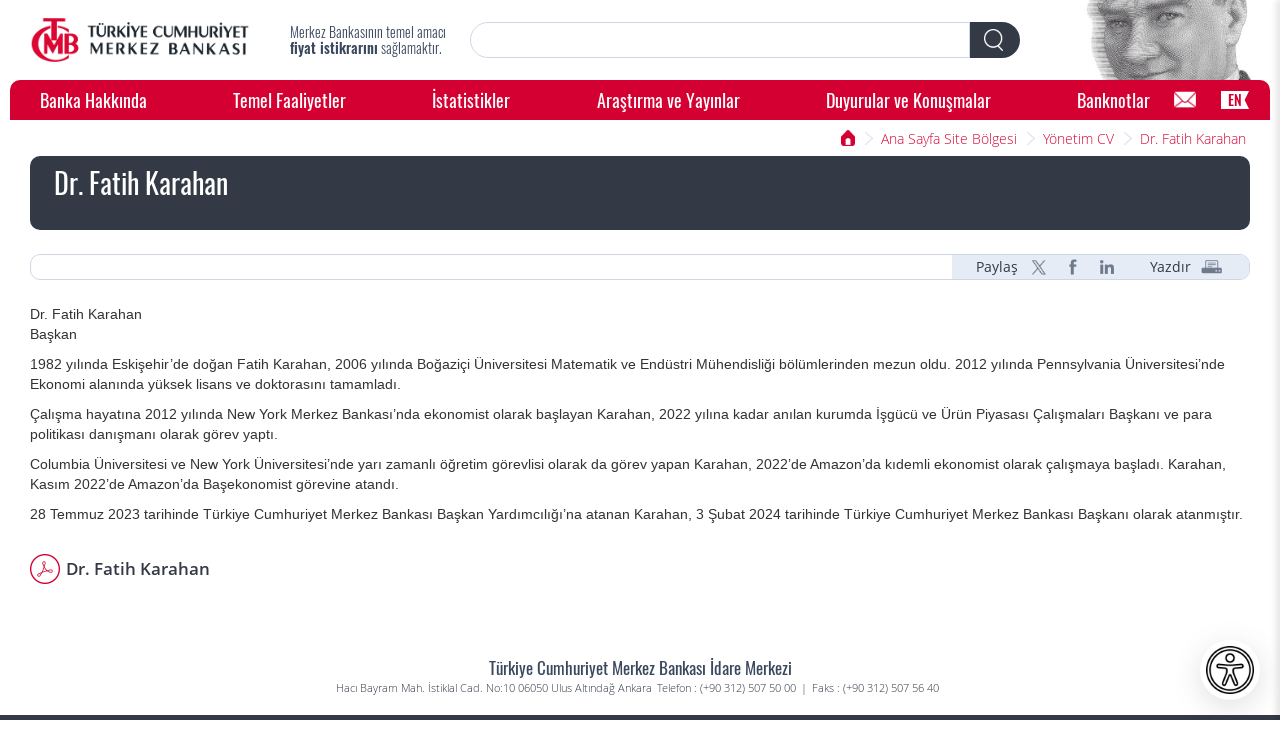

--- FILE ---
content_type: text/html; charset=UTF-8
request_url: https://tcmb.gov.tr/wps/wcm/connect/tr/tcmb+tr/main+page+site+area/yonetim+cv/drfatihkarahan
body_size: 10434
content:
<!DOCTYPE html>
<html lang="tr">
<head>
  <meta charset="utf-8">
  <meta http-equiv="X-UA-Compatible" content="IE=edge"/>
   
   
        <title>TCMB - Dr. Fatih Karahan</title>
        <meta content="TCMB - Dr. Fatih Karahan" property="og:title">
   
 
    <meta name="description" content="Türkiye Cumhuriyet Merkez Bankası, ülkemizde para ve kur politikalarının yönetilmesinden sorumlu kurumdur. Merkez Bankasının temel amacı fiyat istikrarını sağlamaktır."/>
 
 
  <meta name="google-site-verification" content="f0v11LQTztdDxwL6nrzxd1Tl5ZHxCMHWkiTaKRwefZQ" />
  <meta content="width=device-width, initial-scale=1" name="viewport">
  <link rel="stylesheet" title="" href="/wps/wcm/connect/b6e9c44a-8071-4fe8-8606-484239a71ba6/normalize.css?MOD=AJPERES&amp;CACHEID=ROOTWORKSPACE-b6e9c44a-8071-4fe8-8606-484239a71ba6-m0tZu6S" type="text/css" />
<link rel="stylesheet" title="" href="/wps/wcm/connect/a2bf45de-6b52-421d-bbce-04cebdd7b329/components.css?MOD=AJPERES&amp;CACHEID=ROOTWORKSPACE-a2bf45de-6b52-421d-bbce-04cebdd7b329-m1ERchx" type="text/css" />
<link rel="stylesheet" title="" href="/wps/wcm/connect/d5629c5c-e90b-4e9c-ae2b-733f285edfdc/bootstrap_table.css?MOD=AJPERES&amp;CACHEID=ROOTWORKSPACE-d5629c5c-e90b-4e9c-ae2b-733f285edfdc-m2i0ycj" type="text/css" />
<style>
    .graphics-conteiner-no-radius {
      border-radius: 0px !important;
    }
    .filterHeaders {
      color: #006387;
    }
    .highlight{background-color: #a3953b; color:white;}
  </style>
<link rel="StyleSheet" href="/wps/wcm/connect/design/project+css/project.css?subtype=css" type="text/css">
  <script src="/wps/wcm/connect/baecd942-1031-4741-9ccf-0bb01dcc276c/webfont.js?MOD=AJPERES&amp;CACHEID=ROOTWORKSPACE-baecd942-1031-4741-9ccf-0bb01dcc276c-m0tZhx0" type="text/javascript"></script>
  <!-- [if lt IE 9]><script src="https://cdnjs.cloudflare.com/ajax/libs/html5shiv/3.7.3/html5shiv.min.js" type="text/javascript"></script><![endif] -->
  <script type="text/javascript">!function(o,c){var n=c.documentElement,t=" w-mod-";n.className+=t+"js",("ontouchstart"in o||o.DocumentTouch&&c instanceof DocumentTouch)&&(n.className+=t+"touch")}(window,document);
</script>
  <link href="/wps/wcm/connect/aceca2cb-abc7-49e9-973a-74e5e4fd986a/Favicon%281%29.png?MOD=AJPERES&amp;CACHEID=ROOTWORKSPACE-aceca2cb-abc7-49e9-973a-74e5e4fd986a-nrp7cpr" rel="shortcut icon" type="image/x-icon">
  <link href="/wps/wcm/connect/219c2f50-025a-4eab-bd7a-93334d6a2180/Favicon_L.png?MOD=AJPERES&amp;CACHEID=ROOTWORKSPACE-219c2f50-025a-4eab-bd7a-93334d6a2180-nrp7fSj" rel="apple-touch-icon">
  <meta name="format-detection" content="telephone=no">
  <style>
.search-textfield {
    -webkit-appearance: none;
    -webkit-border-top-right-radius:0;
    -webkit-border-bottom-right-radius:0;
}
</style>
<!-- Global site tag (gtag.js) - Google Analytics -->
<script async src="https://www.googletagmanager.com/gtag/js?id=UA-46219581-1"></script>
<script>
  if(localStorage.getItem("CookieConsentSetting") == "1"){
     window.dataLayer = window.dataLayer || [];
     function gtag(){dataLayer.push(arguments);}
     gtag('js', new Date());
     gtag('config', 'G-5MZ9LSZFG2');
  }
</script>

<!--Accessibility-->
<link rel="stylesheet" title="" href="/wps/wcm/connect/373439d3-7f71-4bb1-802a-16bf6e80e052/accessibility-features.css?MOD=AJPERES&amp;CACHEID=ROOTWORKSPACE-373439d3-7f71-4bb1-802a-16bf6e80e052-pL8VqLB" type="text/css" />
<link rel="stylesheet" title="" href="/wps/wcm/connect/9ecc550a-9b56-475c-b257-a3d08cf97e0d/accessibility-menu.css?MOD=AJPERES&amp;CACHEID=ROOTWORKSPACE-9ecc550a-9b56-475c-b257-a3d08cf97e0d-pL75lhQ" type="text/css" />
<link href="https://fonts.cdnfonts.com/css/opendyslexic" rel="stylesheet">
</head>
<body>
<header class="header">
<div class="header-top-block">
<a href="/wps/wcm/connect/TR/TCMB+TR" title="Ana Sayfa" target="" class="logo-tcmb w-inline-block"><img alt="Ana Sayfa" src="/wps/wcm/connect/262f6943-1f47-44b8-9471-a488940f31d4/302x61pxLogo-01-01.png?MOD=AJPERES&amp;CACHEID=ROOTWORKSPACE-262f6943-1f47-44b8-9471-a488940f31d4-nrp8FQu"></a>
        <div class="slogan">

<div>Merkez Bankasının temel amacı <strong>fiyat istikrarını</strong> sağlamaktır.</div>


        </div>
        <a class="mobile-hamburger w-inline-block" ></a>
        <div class="site-search" role="search">
            <div class="search-form-block w-form">
          <form id="wf-form-Search-Form" name="wf-form-Search-Form" data-name="Search Form" method="get" class="search-form" action="
/wps/wcm/connect/tr/tcmb+tr/search+results

"><input type="text" class="search-textfield w-input" maxlength="256" title="Arama" name="search-query" data-name="Arama" id="search-query" required="" value="">
            <div class="search-filter">
              <div class="search-filter-sub">
                <div>Filter sub sontent</div>
              </div>
            </div><a type="submit" onclick="doSearchFromOtherPage($('#search-query'), 'wf-form-Search-Form');" class="search-button-tcmb w-inline-block"></a></form>

            </div>
        </div>
        <div class="header-right-tcmb"></div>
    </div>

<nav class="navigation-tcmb">


        <div role="search" class="mob site-search">
        <div class="search-form-block w-form">
          <form id="wf-form-Search-Mobil-Form" name="wf-form-Search-Mobil-Form" data-name="Search Form" class="mob search-form" action="
/wps/wcm/connect/tr/tcmb+tr/search+results

"><input type="text" class="search-textfield w-input" maxlength="256" name="search-query" value="" id="mobile-search" required="" title="Arama">

            <div class="search-filter"></div><a type="submit" onclick="doSearchFromOtherPage($('#mobile-search'), 'wf-form-Search-Mobil-Form');" class="search-button w-inline-block"></a></form>
        </div>
        <div class="search-filter-sub">
          <div>Filter sub sontent</div>
        </div>
      </div>

<div class="nav-space"><a class="nav-link-tcmb" href="#" mega-id="about">Banka Hakkında</a><a class="nav-link-tcmb" href="#" mega-id="functions">Temel Faaliyetler</a><a class="nav-link-tcmb" href="#" mega-id="statistics">İstatistikler</a><a class="nav-link-tcmb" href="#" mega-id="research">Araştırma ve Yayınlar</a><a class="nav-link-tcmb" href="#" mega-id="announcements">Duyurular ve Konuşmalar</a><a class="nav-link-tcmb" href="#" mega-id="banknotes">Banknotlar</a></div>
<div class="mega-menu-content"><div class="about nav-mega-menu" id="about">
<div class="nav-mega-highlight">
<div class="nav-mega-banner w-inline-block">
    <img class="nav-mega-bannerimg" alt="Banka Hakkında" src="/wps/wcm/connect/aa6d0729-0a3d-4abc-987f-8957767d442c/megamenu_bankahakkinda+copy.webp?MOD=AJPERES&amp;CACHEID=ROOTWORKSPACE-aa6d0729-0a3d-4abc-987f-8957767d442c-pe-R2f5" loading="lazy">                    
                </div>
</div>

<div class="nav-mega-links">


	<a class="nav-mega-main-link" href="/wps/wcm/connect/TR/TCMB+TR/Main+Menu/Banka+Hakkinda">Banka Hakkında</a>




		<a class="nav-mega-link" href="/wps/wcm/connect/TR/TCMB+TR/Main+Menu/Banka+Hakkinda/Genel+Bakis">Genel Bakış</a>





		<a class="nav-mega-link" href="/wps/wcm/connect/TR/TCMB+TR/Main+Menu/Banka+Hakkinda/Kurumsal+Yapi">Kurumsal Yapı</a>





		<a class="nav-mega-link" href="/wps/wcm/connect/TR/TCMB+TR/Main+Menu/Banka+Hakkinda/Mevzuat">Mevzuat</a>





		<a class="nav-mega-link" href="/wps/wcm/connect/TR/TCMB+TR/Main+Menu/Banka+Hakkinda/Tarihce">Tarihçe</a>





		<a class="nav-mega-link" href="/wps/wcm/connect/TR/TCMB+TR/Main+Menu/Banka+Hakkinda/Uluslararasi+Iliskiler">Uluslararası İlişkiler</a>





		<a class="nav-mega-link" href="/wps/wcm/connect/TR/TCMB+TR/Main+Menu/Banka+Hakkinda/Yatirimci+Iliskileri">Yatırımcı İlişkileri</a>




		<a class="nav-mega-link" target="_blank" rel="noopener noreferrer" href="http://insankaynaklari.tcmb.gov.tr/">İnsan Kaynakları</a>






		<a class="nav-mega-link" href="/wps/wcm/connect/TR/TCMB+TR/Main+Menu/Banka+Hakkinda/Egitim-Akademik">Eğitim &amp; Akademik</a>





		<a class="nav-mega-link" href="/wps/wcm/connect/TR/TCMB+TR/Main+Menu/Banka+Hakkinda/TL+Simgesi">TL Simgesi</a>





		<a class="nav-mega-link" href="/wps/wcm/connect/TR/TCMB+TR/Main+Menu/Banka+Hakkinda/Sikca+Sorulan+Sorular">Sıkça Sorulan Sorular</a>





		<a class="nav-mega-link" href="/wps/wcm/connect/TR/TCMB+TR/Main+Menu/Banka+Hakkinda/KulturelSanatsal">Kültürel ve Sanatsal Faaliyetler</a>





		<a class="nav-mega-link" href="/wps/wcm/connect/TR/TCMB+TR/Main+Menu/Banka+Hakkinda/Iletisim">İletişim</a>

</div>
</div><div class="functions nav-mega-menu" id="functions">
<div class="nav-mega-highlight">
<div class="nav-mega-banner w-inline-block">
    <img class="nav-mega-bannerimg" alt="Temel Faaliyetler" src="/wps/wcm/connect/419f4abd-f4e1-4347-ac9f-979bd58aae92/megamenu_temelfaaliyetler+copy.webp?MOD=AJPERES&amp;CACHEID=ROOTWORKSPACE-419f4abd-f4e1-4347-ac9f-979bd58aae92-pe-Q.UK" loading="lazy">                    
                </div>
</div>

<div class="nav-mega-links">


	<a class="nav-mega-main-link" href="/wps/wcm/connect/TR/TCMB+TR/Main+Menu/Temel+Faaliyetler">Temel Faaliyetler</a>




		<a class="nav-mega-link" href="/wps/wcm/connect/TR/TCMB+TR/Main+Menu/Temel+Faaliyetler/Para+Politikasi">Para Politikası</a>





		<a class="nav-mega-link" href="/wps/wcm/connect/TR/TCMB+TR/Main+Menu/Temel+Faaliyetler/Piyasalar">Piyasa İşlemleri</a>





		<a class="nav-mega-link" href="/wps/wcm/connect/TR/TCMB+TR/Main+Menu/Temel+Faaliyetler/Hazine+Islemleri">Hazine İşlemleri</a>





		<a class="nav-mega-link" href="/wps/wcm/connect/TR/TCMB+TR/Main+Menu/Temel+Faaliyetler/Doviz+Efektif">Döviz Kuru Politikası</a>





		<a class="nav-mega-link" href="/wps/wcm/connect/TR/TCMB+TR/Main+Menu/Temel+Faaliyetler/Rezerv+Yonetimi">Rezerv Yönetimi</a>





		<a class="nav-mega-link" href="/wps/wcm/connect/TR/TCMB+TR/Main+Menu/Temel+Faaliyetler/Odeme+Sistemleri">Ödeme Sistemleri</a>





		<a class="nav-mega-link" href="/wps/wcm/connect/TR/TCMB+TR/Main+Menu/Temel+Faaliyetler/Odeme+Hizmetleri">Ödeme Hizmetleri</a>





		<a class="nav-mega-link" href="/wps/wcm/connect/TR/TCMB+TR/Main+Menu/Temel+Faaliyetler/Banknot+Basimi">Banknot Basımı</a>

</div>
</div><div class="statistics nav-mega-menu" id="statistics">
<div class="nav-mega-highlight">
<div class="nav-mega-banner w-inline-block">
    <img class="nav-mega-bannerimg" alt="İstatistikler" src="/wps/wcm/connect/9cfa4ff8-1bc7-4ba0-9131-9915450152e7/megamenu_istatistikler+copy.webp?MOD=AJPERES&amp;CACHEID=ROOTWORKSPACE-9cfa4ff8-1bc7-4ba0-9131-9915450152e7-pe-QY-R" loading="lazy">                    
                </div>
</div>

<div class="nav-mega-links">


	<a class="nav-mega-main-link" href="/wps/wcm/connect/TR/TCMB+TR/Main+Menu/Istatistikler">İstatistikler</a>



		<a class="nav-mega-link" target="_blank" rel="noopener noreferrer" href="http://evds2.tcmb.gov.tr/">Elektronik Veri Dağıtım Sistemi (EVDS2)</a>





		<a class="nav-mega-link" target="_blank" rel="noopener noreferrer" href="https://evds3.tcmb.gov.tr/anasayfa">Elektronik Veri Dağıtım Sistemi (EVDS3 Beta Sürümü)</a>





		<a class="nav-mega-link" target="_blank" rel="noopener noreferrer" href="https://appg.tcmb.gov.tr/igmvytsfe-dis/tr ">Veri Yayımlama Takvimi</a>






		<a class="nav-mega-link" href="/wps/wcm/connect/TR/TCMB+TR/Main+Menu/Istatistikler/Enflasyon+Verileri">Enflasyon Verileri</a>





		<a class="nav-mega-link" href="/wps/wcm/connect/TR/TCMB+TR/Main+Menu/Istatistikler/Odemeler+Dengesi+ve+Ilgili+Istatistikler">Ödemeler Dengesi ve İlgili İstatistikler</a>





		<a class="nav-mega-link" href="/wps/wcm/connect/TR/TCMB+TR/Main+Menu/Istatistikler/Parasal+ve+Finansal+Istatistikler">Parasal ve Finansal İstatistikler</a>





		<a class="nav-mega-link" href="/wps/wcm/connect/TR/TCMB+TR/Main+Menu/Istatistikler/Faiz+Istatistikleri">Faiz ve Kâr Payı İstatistikleri</a>





		<a class="nav-mega-link" href="/wps/wcm/connect/TR/TCMB+TR/Main+Menu/Istatistikler/Reel+Sektor+Istatistikleri">Reel Sektör İstatistikleri</a>





		<a class="nav-mega-link" href="/wps/wcm/connect/TR/TCMB+TR/Main+Menu/Istatistikler/Egilim+Anketleri">Eğilim Anketleri</a>





		<a class="nav-mega-link" href="/wps/wcm/connect/TR/TCMB+TR/Main+Menu/Istatistikler/Bankacilik+Verileri">Bankacılık Verileri</a>





		<a class="nav-mega-link" href="/wps/wcm/connect/TR/TCMB+TR/Main+Menu/Istatistikler/Piyasa+Verileri">Piyasa Verileri</a>





		<a class="nav-mega-link" href="/wps/wcm/connect/TR/TCMB+TR/Main+Menu/Istatistikler/Doviz+Kurlari">Döviz Kurları</a>





		<a class="nav-mega-link" href="/wps/wcm/connect/TR/TCMB+TR/Main+Menu/Istatistikler/TCMB+Analitik+Bilanco">TCMB Analitik Bilanço</a>

</div>
</div><div class="research nav-mega-menu" id="research">
<div class="nav-mega-highlight">
<div class="nav-mega-banner w-inline-block">
    <img class="nav-mega-bannerimg" alt="Araştırma ve Yayınlar" src="/wps/wcm/connect/264ff0d6-9520-4290-a7a6-f76e0de60910/ER+TR+%281%29+copy.webp?MOD=AJPERES&amp;CACHEID=ROOTWORKSPACE-264ff0d6-9520-4290-a7a6-f76e0de60910-pxfj7NR" loading="lazy">                    
                </div>
</div>

<div class="nav-mega-links">


	<a class="nav-mega-main-link" href="/wps/wcm/connect/TR/TCMB+TR/Main+Menu/Yayinlar">Araştırma ve Yayınlar</a>




		<a class="nav-mega-link" href="/wps/wcm/connect/TR/TCMB+TR/Main+Menu/Yayinlar/Raporlar">Raporlar</a>





		<a class="nav-mega-link" href="/wps/wcm/connect/TR/TCMB+TR/Main+Menu/Yayinlar/Para+Politikasi+Metinleri">Para Politikası Metinleri</a>





		<a class="nav-mega-link" href="/wps/wcm/connect/TR/TCMB+TR/Main+Menu/Yayinlar/Arastirmagundemi">Araştırma Gündemi ve Veri Araştırma Merkezi</a>





		<a class="nav-mega-link" href="/wps/wcm/connect/TR/TCMB+TR/Main+Menu/Yayinlar/Central+Bank+Review">Central Bank Review</a>





		<a class="nav-mega-link" href="/wps/wcm/connect/TR/TCMB+TR/Main+Menu/Yayinlar/Arastirma+Yayinlari">Araştırma Yayınları</a>





		<a class="nav-mega-link" href="/wps/wcm/connect/TR/TCMB+TR/Main+Menu/Yayinlar/Merkezin+Guncesi">Merkezin Güncesi</a>





		<a class="nav-mega-link" href="/wps/wcm/connect/TR/TCMB+TR/Main+Menu/Yayinlar/Kitap%2C+Kitapciklar+ve+Brosur">Kitaplar, Kitapçıklar ve Broşürler</a>





		<a class="nav-mega-link" href="/wps/wcm/connect/TR/TCMB+TR/Main+Menu/Yayinlar/Calismalar">Çalışmalar</a>

</div>
</div><div class="announcements nav-mega-menu" id="announcements">
<div class="nav-mega-highlight">
<div class="nav-mega-banner w-inline-block">
    <img class="nav-mega-bannerimg" alt="Duyurular ve Konuşmalar" src="/wps/wcm/connect/a27f443a-32d2-43a8-a179-a9b7f1c6be9e/megamenu_duyurular+copy.webp?MOD=AJPERES&amp;CACHEID=ROOTWORKSPACE-a27f443a-32d2-43a8-a179-a9b7f1c6be9e-pe-QSPi" loading="lazy">                    
                </div>
</div>

<div class="nav-mega-links">


	<a class="nav-mega-main-link" href="/wps/wcm/connect/TR/TCMB+TR/Main+Menu/Duyurular">Duyurular ve Konuşmalar</a>




		<a class="nav-mega-link" href="/wps/wcm/connect/TR/TCMB+TR/Main+Menu/Duyurular/Baskanin+Konusmalari">Başkan&#39;ın Konuşmaları</a>





		<a class="nav-mega-link" href="/wps/wcm/connect/TR/TCMB+TR/Main+Menu/Duyurular/Basin">Basın Duyuruları</a>





		<a class="nav-mega-link" href="/wps/wcm/connect/TR/TCMB+TR/Main+Menu/Duyurular/Gorsel+Kutuphane">Görsel Kütüphane</a>





		<a class="nav-mega-link" href="/wps/wcm/connect/TR/TCMB+TR/Main+Menu/Duyurular/Sosyal+Medya">Sosyal Medya</a>





		<a class="nav-mega-link" href="/wps/wcm/connect/TR/TCMB+TR/Main+Menu/Duyurular/Canli+Yayin">Canlı Yayın</a>





		<a class="nav-mega-link" href="/wps/wcm/connect/TR/TCMB+TR/Main+Menu/Duyurular/Takvim">Takvim</a>





		<a class="nav-mega-link" href="/wps/wcm/connect/TR/TCMB+TR/Main+Menu/Duyurular/Basinla+Iliskiler">Basınla İlişkiler</a>

</div>
</div><div class="banknotes nav-mega-menu" id="banknotes">
<div class="nav-mega-highlight">
<div class="nav-mega-banner w-inline-block">
    <img class="nav-mega-bannerimg" alt="Banknotlar" src="/wps/wcm/connect/41bef4e4-1624-42b5-8743-479d3922fc2b/megamenu_banknotlar+copy.webp?MOD=AJPERES&amp;CACHEID=ROOTWORKSPACE-41bef4e4-1624-42b5-8743-479d3922fc2b-pe-QQXR" loading="lazy">                    
                </div>
</div>

<div class="nav-mega-links">


	<a class="nav-mega-main-link" href="/wps/wcm/connect/TR/TCMB+TR/Main+Menu/Banknotlar">Banknotlar</a>




		<a class="nav-mega-link" href="/wps/wcm/connect/TR/TCMB+TR/Main+Menu/Banknotlar/Banknotlarla+ilgili+Genel+Bilgiler">Banknotlarla İlgili Genel Bilgiler</a>





		<a class="nav-mega-link" href="/wps/wcm/connect/TR/TCMB+TR/Main+Menu/Banknotlar/Cumhuriyet+Donemi+Banknotlari">Cumhuriyet Dönemi Banknotları</a>





		<a class="nav-mega-link" href="/wps/wcm/connect/TR/TCMB+TR/Main+Menu/Banknotlar/Dolasimdaki+Banknotlar">Dolaşımdaki Banknotlar ve Güvenlik Özellikleri</a>





		<a class="nav-mega-link" href="/wps/wcm/connect/TR/TCMB+TR/Main+Menu/Banknotlar/Sahte+Banknotlar">Sahte Banknotlar</a>

</div>
</div></div>

<a href="/wps/wcm/connect/tr/tcmb+tr/bottom+menu/diger/bilgiedinme"  class="nav-contact-form" aria-label="Bilgi Edinme"></a>


        <div class="nav-profile-sub">
            <div class="w-form">
                <form>
                    <div class="nav-profile-selector w-radio"><input checked="true" class="w-radio-input" data-name="Profile" id="Genel Kullanıcı" name="Profile" type="radio" value="Genel Kullanıcı"><label class="w-form-label" for="Genel Kullanıcı">Genel Kullanıcı</label></div>
                    <div class="nav-profile-selector w-radio"><input class="w-radio-input" data-name="Profile" id="Basın" name="Profile" type="radio" value="Basın"><label class="w-form-label" for="Basın">Basın</label></div>
                    <div class="nav-profile-selector w-radio"><input class="w-radio-input" data-name="Profile" id="YAE" name="Profile" type="radio" value="YAE"><label class="w-form-label" for="YAE">Yatırımcı / Analist / Ekonomist</label></div>
                    <div class="nav-profile-selector w-radio"><input class="w-radio-input" data-name="Profile" id="Öğrenci" name="Profile" type="radio" value="Öğrenci"><label class="w-form-label" for="Öğrenci">Öğrenci</label></div>
                    <div class="nav-profile-selector w-radio"><input class="w-radio-input" data-name="Profile" id="Akademisyen" name="Profile" type="radio" value="Akademisyen"><label class="w-form-label" for="Akademisyen">Akademisyen</label></div>
                </form>
            </div>
        </div>

<a class="nav-lang-tcmb" href="/wps/wcm/connect/en/tcmb+en">EN</a>


</nav>
</header>
<div class="overlay"></div>
<section class="sub-top">
    <div class="sub-breadcrumb">
      <div class="sub-breadcrumb-box">
		  <a href="#" class="sub-breadcrumb-home w-inline-block"></a>
		  <a href="#" class="sub-breadcrumb-link">Ana Sayfa</a>

<a href="/wps/wcm/connect/TR/TCMB+TR/Main+Page+Site+Area" class="sub-breadcrumb-link w-inline-block">Ana Sayfa Site Bölgesi</a>



<a href="/wps/wcm/connect/TR/TCMB+TR/Main+Page+Site+Area/Yonetim+CV" class="sub-breadcrumb-link w-inline-block">Yönetim CV</a>



<a href="/wps/wcm/connect/TR/TCMB+TR/Main+Page+Site+Area/Yonetim+CV/DrFatihKarahan" class="sub-breadcrumb-link w-inline-block">Dr. Fatih Karahan</a>

	  </div>
    </div>
</section>
<main class="sub-main w-clearfix" role="main">
<div class="sub-home-content2">
      <header class="block-header2">
        <h1 class="block-header2-title">Dr. Fatih Karahan</h1>
      </header>
<div class="block-share">
 <div class="block-share-box">
  <div class="block-share-text">
   
    Paylaş
   
   
  </div>
  <a href="https://twitter.com/intent/tweet?url=http://www.tcmb.gov.tr/wps/wcm/connect/TR/TCMB+TR/Main+Page+Site+Area/Yonetim+CV/DrFatihKarahan" title="twitter" target="" class="block-share-link t w-inline-block"></a>
  <a href="https://www.facebook.com/sharer/sharer.php?u=http://www.tcmb.gov.tr/wps/wcm/connect/TR/TCMB+TR/Main+Page+Site+Area/Yonetim+CV/DrFatihKarahan" title="facebook" target="" class="block-share-link f w-inline-block"></a>
  <a href="https://www.linkedin.com/shareArticle?mini=true&url=http://www.tcmb.gov.tr/wps/wcm/connect/TR/TCMB+TR/Main+Page+Site+Area/Yonetim+CV/DrFatihKarahan" title="linkedin" target="" class="block-share-link l w-inline-block"></a>
<!--<a href="#" class="block-share-link m w-inline-block"></a>-->
  <a class="block-share-text printit" href="#">
  
   Yazdır
  
  
  </a>
  <a href="#" class="block-share-link p w-inline-block printit"></a>
 </div>
</div>
<div id="tcmbMainContent">

<div class="cv-section-right">
                <p dir="ltr">Dr. Fatih Karahan<br />
Başkan&nbsp;</p>

<p dir="ltr">1982 yılında Eskişehir’de doğan Fatih Karahan, 2006 yılında Boğaziçi Üniversitesi Matematik ve Endüstri Mühendisliği bölümlerinden mezun oldu. 2012 yılında Pennsylvania Üniversitesi’nde Ekonomi alanında yüksek lisans ve doktorasını tamamladı.</p>

<p dir="ltr">Çalışma hayatına 2012 yılında New York Merkez Bankası’nda ekonomist olarak başlayan Karahan, 2022 yılına kadar anılan kurumda İşgücü ve Ürün Piyasası Çalışmaları Başkanı ve para politikası danışmanı olarak görev yaptı.&nbsp;</p>

<p dir="ltr">Columbia Üniversitesi ve New York Üniversitesi’nde yarı zamanlı öğretim görevlisi olarak da görev yapan Karahan, 2022’de Amazon’da kıdemli ekonomist olarak çalışmaya başladı. Karahan, Kasım 2022’de Amazon’da Başekonomist görevine atandı.</p>

<p dir="ltr">28 Temmuz 2023 tarihinde Türkiye Cumhuriyet Merkez Bankası Başkan Yardımcılığı’na atanan Karahan, 3 Şubat 2024 tarihinde&nbsp;Türkiye Cumhuriyet Merkez Bankası Başkanı olarak atanmıştır.</p>

                <a href="/wps/wcm/connect/126809cb-d04b-4e54-8218-1af773cf4490/FatihKarahan.pdf?MOD=AJPERES&amp;CACHEID=ROOTWORKSPACE-126809cb-d04b-4e54-8218-1af773cf4490-oRQzH9M" class="pdf type-link mt-20" target="_blank">Dr. Fatih Karahan</a>
</div>
</div>
</div>
</main>
   
  
       <footer class="sub-footer-tcmb" role="contentinfo">
  


    <h3 class="footer-header-tcmb">Türkiye Cumhuriyet Merkez Bankası İdare Merkezi</h3>
    <div class="footer-tcmb-sub">
      <div class="footer-line">Hacı Bayram Mah. İstiklal Cad. No:10 06050 Ulus Altındağ Ankara</div>
      <div class="footer-line">Telefon : (+90 312) 507 50 00</div>
      <div class="footer-noline">|</div>
      <div class="footer-line">Faks : (+90 312) 507 56 40</div>
    </div>
      <section class="footer-gray">
      <div class="footer-gray-wrap w-clearfix">


<a class="footer-link" href="/wps/wcm/connect/TR/TCMB+TR/Bottom+Menu/Diger/Kullanim+Sartlari">Kullanım Şartları</a>


<a class="footer-link" href="/wps/wcm/connect/TR/TCMB+TR/Bottom+Menu/Diger/Site+Haritasi">Site Haritası</a>

	<a class="footer-link" target="_blank" rel="noopener noreferrer" href="https://appg.tcmb.gov.tr/ILEIYAZ/view/aboneForm.jsp">Üyelik</a>



<a class="footer-link" href="/wps/wcm/connect/TR/TCMB+TR/Bottom+Menu/Diger/Kamu+Hizmetlerinin+Sunumuu">Kamu Hizmetlerinin Sunumu</a>


<a class="footer-link" href="/wps/wcm/connect/TR/TCMB+TR/Bottom+Menu/Diger/RSS">RSS</a>

	<a class="footer-link" target="_blank" rel="noopener noreferrer" href="https://esikayet.tcmb.gov.tr/mbnesspfe-kullanici/">Şikayet Yönetim Sistemi</a>



<a class="footer-link" href="/wps/wcm/connect/TR/TCMB+TR/Bottom+Menu/Diger/BilgiEdinme">Bilgi Edinme</a>


<a class="footer-link" href="/wps/wcm/connect/TR/TCMB+TR/Bottom+Menu/Diger/KisiselVerilerinKorunmasi">KVKK Aydınlatma Metni</a>
<address class="footer-social">
   <a href="https://x.com/Merkez_Bankasi" title="X" target="new"  class="footer-social-link w-inline-block xtwitter"></a>
   <a href="https://www.linkedin.com/company/central-bank-of-turkey/" title="Linkedin" target="new"  class="footer-social-link li w-inline-block"></a>
   <a href="https://www.facebook.com/TurkiyeCumhuriyetMerkezBankasi" title="Facebook" target="new"  class="footer-social-link w-inline-block fb"></a>
   <a href="https://www.instagram.com/merkezbankasi/" title="Instagram" target="new"  class="footer-social-link w-inline-block instagram"></a>
   <a href="http://www.youtube.com/user/TCMerkezBankasi" title="Youtube" target="new"  class="footer-social-link w-inline-block yt"></a>
   <a href="https://www.flickr.com/photos/merkez_bankasi" title="Flickr" target="new"  class="footer-social-link w-inline-block fl"></a>
  <a href="https://sosyal.teknofest.app/@merkez_bankasi" title="NSosyal" target="new"  class="footer-social-link w-inline-block nextsocial"></a>
</address>
      </div>
  </section>
  </footer>


    <!-- Accessibility Menu -->
<button class="accessibility-button" id="accessibilityButton" aria-label="Erişilebilirlik menüsünü aç"><img id="accessibility-icon" alt="" aria-hidden="true"  
            src="/wps/wcm/connect/ebb10999-1af9-4ce8-b576-81c1d26db94a/accessibility.png?MOD=AJPERES&amp;CACHEID=ROOTWORKSPACE-ebb10999-1af9-4ce8-b576-81c1d26db94a-pL6.-qK"></button>

    <div class="accessibility-menu" id="accessibilityMenu">
        <header class="accessibility-menu-header">
            <h2>Erişilebilirlik Menüsü
</h2>
            <button aria-label="Erişilebilirlik menüsünü kapat" class="close-menu" id="closeMenu">❌</button>
        </header>
        <div class="features-grid">
            <div class="accessibility-feature" id="highlight-links">
                <img aria-hidden="true" src="/wps/wcm/connect/094359c9-d237-44b0-b8d4-f660fa592067/link.png?MOD=AJPERES&amp;CACHEID=ROOTWORKSPACE-094359c9-d237-44b0-b8d4-f660fa592067-pL71gUO" rendition="auto"]" alt="" class="feature-icon">
                <span>Bağlantı Vurgula</span>
            </div>
            <div class="accessibility-feature" id="bigger-text">
                <img aria-hidden="true" src="/wps/wcm/connect/15efd2ef-7f98-4fe3-bfef-ecab921803f2/plus.png?MOD=AJPERES&amp;CACHEID=ROOTWORKSPACE-15efd2ef-7f98-4fe3-bfef-ecab921803f2-pL71ucv" alt="" class="feature-icon">
                <span>Büyük Metin
</span>
            </div>
            <div class="accessibility-feature" id="big-cursor">
              <img aria-hidden="true" src="/wps/wcm/connect/93bc09af-7f48-4d26-b7af-6ba7eeb321dd/cursor.png?MOD=AJPERES&amp;CACHEID=ROOTWORKSPACE-93bc09af-7f48-4d26-b7af-6ba7eeb321dd-pL70orB" alt="" class="feature-icon">
                <span>İmleç</span>
            </div>
            <div class="accessibility-feature" id="reading-guide-button">
                <img aria-hidden="true" src="/wps/wcm/connect/08754145-5fd7-4037-8f72-6294ea8f4a94/readingGuide.png?MOD=AJPERES&amp;CACHEID=ROOTWORKSPACE-08754145-5fd7-4037-8f72-6294ea8f4a94-pL71A9b" alt="" class="feature-icon">
                <span>Okuma Kılavuzu</span>
            </div>
            <div class="accessibility-feature" id="readingMask">
                <img aria-hidden="true" src="/wps/wcm/connect/181d7074-83b7-4b52-9587-8994985ce171/glasses.png?MOD=AJPERES&amp;CACHEID=ROOTWORKSPACE-181d7074-83b7-4b52-9587-8994985ce171-pL71Gpk" alt="" class="feature-icon">
                <span>Okuma Maskesi</span>
            </div>
            <div class="accessibility-feature" id="textAlignment">
                <img aria-hidden="true" src="/wps/wcm/connect/fc5afce9-a741-4958-8e15-d088d8737b02/leftAlignment.png?MOD=AJPERES&amp;CACHEID=ROOTWORKSPACE-fc5afce9-a741-4958-8e15-d088d8737b02-pL718rf" alt="" class="feature-icon">
                <span>Sola Hizalama</span>
            </div>
            <div class="accessibility-feature" id="dyslexiaFriendly">
                <img aria-hidden="true" src="/wps/wcm/connect/6e159b14-a211-41b4-9ead-ec38c7a3905b/dyslexia.png?MOD=AJPERES&amp;CACHEID=ROOTWORKSPACE-6e159b14-a211-41b4-9ead-ec38c7a3905b-pL70AHz" alt="" class="feature-icon">
                <span>Disleksi Dostu</span>
            </div>
            <div class="accessibility-feature" id="highContrastMode">
                <img aria-hidden="true" src="/wps/wcm/connect/a1cac619-8871-4f84-bc81-3acb58055b81/highContrast.png?MOD=AJPERES&amp;CACHEID=ROOTWORKSPACE-a1cac619-8871-4f84-bc81-3acb58055b81-pL70UZa" alt="" class="feature-icon">
                <span>Yüksek Kontrast</span>
            </div>
            <div class="accessibility-feature" id="grayscaleMode">
                <img aria-hidden="true" src="/wps/wcm/connect/8734ff4b-c4d9-47cb-a70e-64bfd25cff2c/grayscale.png?MOD=AJPERES&amp;CACHEID=ROOTWORKSPACE-8734ff4b-c4d9-47cb-a70e-64bfd25cff2c-pL70GDC" alt="" class="feature-icon">
                <span>Solgunlaştırma</span>
            </div>
            <div class="accessibility-feature" id="lowSaturationMode">
                <img aria-hidden="true" src="/wps/wcm/connect/3b21d170-f403-47bc-86ce-437d441a3921/lowSaturation.png?MOD=AJPERES&amp;CACHEID=ROOTWORKSPACE-3b21d170-f403-47bc-86ce-437d441a3921-pL71nwp" alt="" class="feature-icon">
                <span>Düşük Doygunluk</span>
            </div>
            <div class="accessibility-feature" id="highSaturationMode">
                <img aria-hidden="true" src="/wps/wcm/connect/066b4809-d328-4dc2-b281-7e41c8dbaa32/highSaturation.png?MOD=AJPERES&amp;CACHEID=ROOTWORKSPACE-066b4809-d328-4dc2-b281-7e41c8dbaa32-pL70.UR" alt="" class="feature-icon">
                <span>Yüksek Doygunluk</span>
            </div>
            <div class="accessibility-feature" id="removeImages">
                <img aria-hidden="true" src="/wps/wcm/connect/b7e32a66-0252-4fff-ac99-6ea9505076dc/removeImage.png?MOD=AJPERES&amp;CACHEID=ROOTWORKSPACE-b7e32a66-0252-4fff-ac99-6ea9505076dc-pL71NqX" alt="" class="feature-icon">
                <span>Resimleri Gizle</span>
            </div>
        </div>
        <footer class="accessibility-menu-footer">
            <button class="reset-button" id="resetSettings" aria-label="Erişilebilirlik menüsünü ayarlarını sıfırla">Ayarları Sıfırla</button>
        </footer>
    </div>
<script>
const leftAlignmentIcon = "/wps/wcm/connect/fc5afce9-a741-4958-8e15-d088d8737b02/leftAlignment.png?MOD=AJPERES&amp;CACHEID=ROOTWORKSPACE-fc5afce9-a741-4958-8e15-d088d8737b02-pL718rf";
const rightAlignmentIcon = "/wps/wcm/connect/a2fb6085-0976-477a-83cc-b7e07e1c19e5/rightAlignment.png?MOD=AJPERES&amp;CACHEID=ROOTWORKSPACE-a2fb6085-0976-477a-83cc-b7e07e1c19e5-pL71TcR";
</script>
<script src="/wps/wcm/connect/f2126b3c-151d-4b29-8949-dc63cb47f238/jquery.min.js?MOD=AJPERES&amp;CACHEID=ROOTWORKSPACE-f2126b3c-151d-4b29-8949-dc63cb47f238-m0tZvfM" type="text/javascript"></script>
<script src="/wps/wcm/connect/06afd627-9c69-4cb4-be7d-926e1211c539/jquery.validate.min.js?MOD=AJPERES&amp;CACHEID=ROOTWORKSPACE-06afd627-9c69-4cb4-be7d-926e1211c539-m1Ku3bA" type="text/javascript"></script>
<script src="/wps/wcm/connect/eb574a26-2a23-43a8-ba1f-aea96f8b44aa/tcmbturkline.js?MOD=AJPERES&amp;CACHEID=ROOTWORKSPACE-eb574a26-2a23-43a8-ba1f-aea96f8b44aa-m2sNWbg" type="text/javascript"></script>
<script src="/wps/wcm/connect/b88e0ffe-db74-421c-9d23-821b6adf1dbf/accessibility-script.js?MOD=AJPERES&amp;CACHEID=ROOTWORKSPACE-b88e0ffe-db74-421c-9d23-821b6adf1dbf-pL75FT9" type="text/javascript"></script>


<script src="/wps/wcm/connect/9f220ae5-b43a-4484-9bd2-efab624fe189/sublanding.js?MOD=AJPERES&amp;CACHEID=ROOTWORKSPACE-9f220ae5-b43a-4484-9bd2-efab624fe189-m5rI4.U" type="text/javascript"></script> 



<script src="/wps/wcm/connect/8b354250-5308-4650-b5ee-4bbfc1cc1ae1/search-forms-submitter-tr.js?MOD=AJPERES&amp;CACHEID=ROOTWORKSPACE-8b354250-5308-4650-b5ee-4bbfc1cc1ae1-m4TtVil" type="text/javascript"></script>



    






</body>
</html>